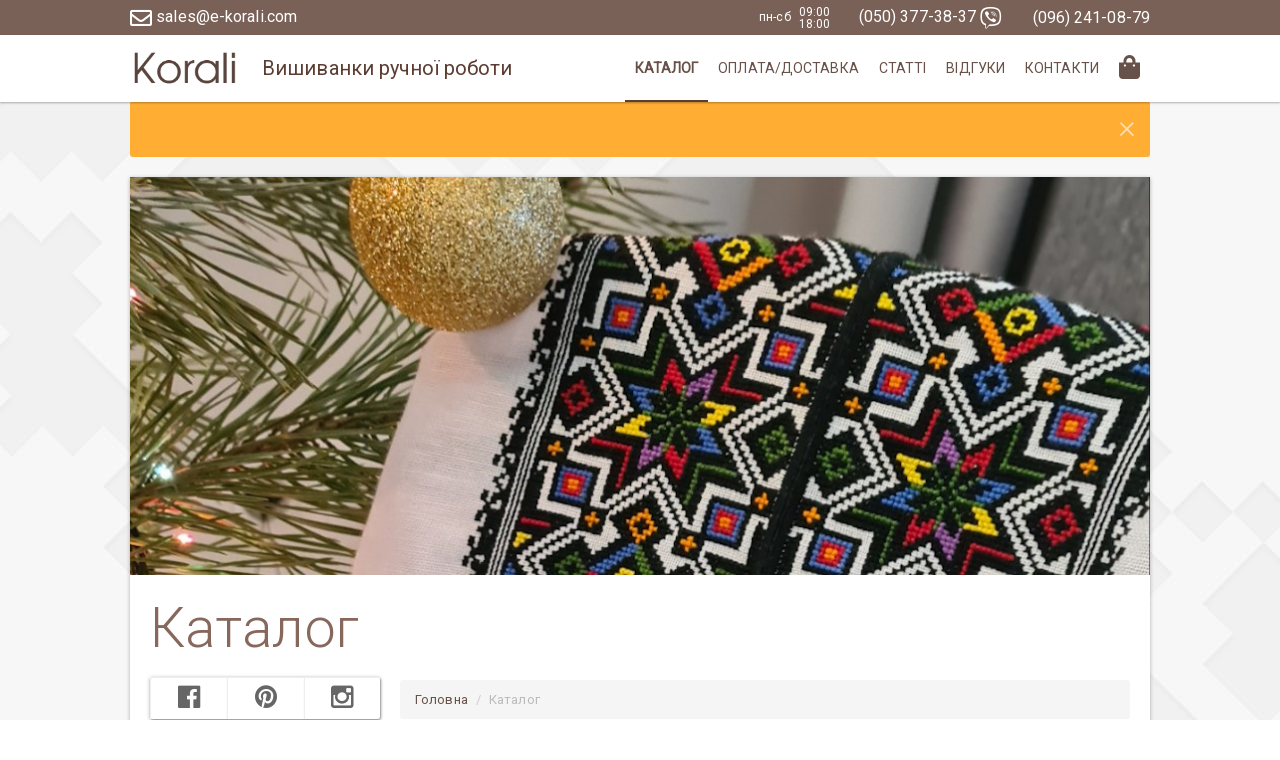

--- FILE ---
content_type: text/html; charset=utf-8
request_url: http://www.e-korali.com/catalog
body_size: 39707
content:

<!DOCTYPE html>
<html>
<head>
    <meta name="viewport" content="width=device-width, initial-scale=1"  />
    <meta name="google-site-verification" content="eAmtkSTzScmiH_iU2NUjVZ3wx2vvadBbumayZ6gpdHc" />
    <meta name="yandex-verification" content="a36832911fec1779" />
    <meta name="theme-color" content="#5c3d31" />
    <meta charset="utf-8" />
    
    

    
            <link rel="alternate" hreflang="ru" href="/ru/catalog" />

    <title>
Каталог | Korali - Ексклюзивні вишиванки ручної роботи</title>
    <link rel="stylesheet" href="https://use.fontawesome.com/releases/v5.5.0/css/all.css" integrity="sha384-B4dIYHKNBt8Bc12p+WXckhzcICo0wtJAoU8YZTY5qE0Id1GSseTk6S+L3BlXeVIU" crossorigin="anonymous">
    <link href="/Content/css/bootstrap/bootstrap.css" rel="stylesheet"/>
<link href="/Content/css/owl/owl.carousel.css" rel="stylesheet"/>
<link href="/Content/css/owl/owl.theme.default.css" rel="stylesheet"/>
<link href="/Content/css/korali.css" rel="stylesheet"/>

    <script src="/Scripts/jquery-1.10.2.js"></script>

    
    <link rel="icon" href="/favicon.ico"> 	
</head>
<body data-langid="1">
    <div class="k-bg ">
        

        
<div class="navbar k-navbar-top">
    <div class="container">
        <div class="k-navbar-email">
            <a href="mailto:sales@e-korali.com"><i class="far fa-envelope hidden-xs"></i> sales@e-korali.com</a>
        </div>
        <div class="k-navbar-time">
            пн-сб <span>09:00 18:00</span>
        </div>
        <div class="k-navbar-phone">
            <a href="tel:0503773837">(050) 377-38-37 <i class="fab fa-viber"></i></a>
        </div>
        <div class="k-navbar-phone hidden-xs">
            <a href="tel:0962410879">(096) 241-08-79</a>
        </div>
    </div>
</div>
        <nav class="navbar k-navbar">
    <div class="container">
        <div class="k-bag">
            <a href="/shopping-cart">
                <i class="fas fa-shopping-bag"></i>
            </a>
        </div>
        <div class="k-menu-bars visible-xs">
            <a id="sidebarToggle"><i class="fas fa-bars"></i></a>
        </div>
        <div class="k-sidebar">
            <div class="visible-xs">
                <a class="navbar-brand" href="/">
                    <img src="/Content/img/logo.png?2" style="width:110px;"/>
                </a>
                <a id="sidebarClose"><i class="fa fa-times"></i></a>
                <ul class="nav navbar-nav k-nav-catalog">
                            <li class=''>
                                <a href='/embroidered-shirt' title='Вишиванка жіноча'>Вишиванка жіноча</a>
                            </li>
                            <li class=''>
                                <a href='/embroidered-shirt-man' title='Вишиванка чоловіча'>Вишиванка чоловіча</a>
                            </li>
                            <li class=''>
                                <a href='/embroidered-shirt-kid' title='Вишиванка дитяча'>Вишиванка дитяча</a>
                            </li>
                            <li class=''>
                                <a href='/baby' title='Вишиванка для немовлят'>Вишиванка для немовлят</a>
                            </li>
                            <li class=''>
                                <a href='/accessories' title='Аксесуари'>Аксесуари</a>
                            </li>
                    <li>
                        <a href="/collection-perespivy" title="КОЛЕКЦІЯ ПЕРЕСПІВИ">Колекція "ПЕРЕСПІВИ"</a>
                    </li>
                    <li>
                        <a href="/collection-misto" title="КОЛЕКЦІЯ МІСТО">КОЛЕКЦІЯ "МІСТО"</a>
                    </li>
                </ul>
            </div>
            <ul class="nav navbar-nav">
        <li class="active hidden-xs">
            
        <a href="/catalog" target="" title="Каталог">Каталог</a>

            
        </li>
        <li class="">
            
        <a href="/payment-info" target="" title="Оплата/Доставка">Оплата/Доставка</a>

            
        </li>
        <li class="">
            
        <a href="/articles" target="" title="Статті">Статті</a>

            
        </li>
        <li class="">
            
        <a href="/feedback" target="" title="Відгуки">Відгуки</a>

            
        </li>
        <li class="">
            
        <a href="/contact" target="" title="Контакти">Контакти</a>

            
        </li>
</ul>
            <div class="visible-xs k-socialbtns">
                <a title="Korali Facebook" href="https://www.facebook.com/Korali-%D0%95%D0%BA%D1%81%D0%BA%D0%BB%D1%8E%D0%B7%D0%B8%D0%B2%D0%BD%D1%96-%D0%B2%D0%B8%D1%88%D0%B8%D0%B2%D0%B0%D0%BD%D0%BA%D0%B8-%D0%A0%D1%83%D1%87%D0%BD%D0%B0-%D1%80%D0%BE%D0%B1%D0%BE%D1%82%D0%B0-168261829852990/" target="_blank" rel="nofollow">
                    <i class="fa fa-2x fa-facebook-official"></i>
                </a>
                <a title="Pinterest" href="https://www.pinterest.com/ekoralicom" target="_blank" rel="nofollow">
                    <i class="fa fa-2x fa-pinterest"></i>
                </a>
                <a title="Instagram (korali_vyshyvanka)" href="https://www.instagram.com/korali_vyshyvanka/" rel="nofollow" target="_blank">
                    <i class="fa fa-2x fa-instagram"></i>
                </a>
                <div class="k-copyright">
                    &copy; 2025 Інтернет-магазин "Korali"
                </div>
            </div>
        </div>
        <div class="navbar-header">
            <a class="navbar-brand" href="/">
                <img class="hidden-xs" src="/Content/img/logo.png?2" style="width:110px;"/>
                <img class="visible-xs" src="/Content/img/logo_xs.png?1" style="width:108px;" />
            </a>
            <span class="navbar-brand hidden-xs hidden-sm">Вишиванки ручної роботи</span>
        </div>
    </div>
</nav>
<div class="k-sidebar-overlay"></div>

        <div class="container">
            
<div class="alert alert-dismissible alert-warning k-alert-dynamic" style="display: none">
    <button type="button" class="close" data-dismiss="alert">×</button>
<h4><br></h4>
</div>

            



        </div>
        <div class="container panel panel-body k-mainpanel">
            



<style>
    .carousel-btn {
        position: absolute;
        z-index: 10;
        color: #fff;
        /*text-shadow: 0 1px 2px rgba(0, 0, 0, 0.6);*/
        padding: 4%;
    }
        .carousel-btn a {
            font-size: 16px;
            color: #fff;
            padding: 10px 20px;
            border: 1px solid #fff;
        }
            .carousel-btn a:hover {
                color: #333;
                background: #fff;
                text-decoration: none;
                border-color: #fff!important;
            }
        .carousel-btn.carousel-btn-dark a {
            border-color: #666;
            color: #666;
        }
        .carousel-btn a .fa {
            padding-left: 8px;
        }
    .carousel-btn.carousel-btn-left {
        top: 0;
        left: 0;
    }
    .carousel-btn.carousel-btn-right {
        top: 0;
        right: 0;
        text-align: right;
    }
        .carousel-btn.carousel-btn-left-bottom {
            left: 0;
            bottom: 0;
        }
    @media (max-width: 767px) {
        .carousel-btn a {
            font-size: 12px;
        }
        .carousel-btn.carousel-btn-right {
            right: 20%;
        }
        .carousel-caption a {
            font-size: 12px;
            padding: 7px;
        }
    }
</style> 
<div id="carousel-example-generic" class="carousel slide k-slider" data-ride="carousel" data-interval="5000">
    <!-- Wrapper for slides -->
    <div class="carousel-inner" role="listbox">
	
        <div class="item active">
            <img src="/Content/img/slides/ny_2024.jpg" />
        </div>
        <!--div class="item"> nov19_1
            <img src="~/Content/img/slides/birthday2021.jpg" />
            <div class="carousel-btn carousel-btn-left">
                <a href="/collection-perespivy?src=banner1">КОЛЕКЦІЯ "ПЕРЕСПІВИ" <i class="fa fa-angle-right"></i></a>
            </div>
        </div>
        <div class="item">
            <img src="~/Content/img/slides/nov19_2.jpg" />
        </div>
        <div class="item">
            <img src="~/Content/img/slides/nov19_3.jpg" />
        </div-->
    </div>
	
    <!-- Controls 
    <a class="left carousel-control" href="#carousel-example-generic" role="button" data-slide="prev">
        <span class="glyphicon glyphicon-chevron-left" aria-hidden="true"></span>
        <span class="sr-only">Previous</span>
    </a>
    <a class="right carousel-control" href="#carousel-example-generic" role="button" data-slide="next">
        <span class="glyphicon glyphicon-chevron-right" aria-hidden="true"></span>
        <span class="sr-only">Next</span>
    </a>-->
</div>

<h1>
Каталог</h1>

<div class="row">
    <div class="col-md-3">
        
<div class="panel btn-group k-socialbtns btn-group-justified hidden-xs">
    <a title="Korali Facebook" href="https://www.facebook.com/Korali-%D0%95%D0%BA%D1%81%D0%BA%D0%BB%D1%8E%D0%B7%D0%B8%D0%B2%D0%BD%D1%96-%D0%B2%D0%B8%D1%88%D0%B8%D0%B2%D0%B0%D0%BD%D0%BA%D0%B8-%D0%A0%D1%83%D1%87%D0%BD%D0%B0-%D1%80%D0%BE%D0%B1%D0%BE%D1%82%D0%B0-168261829852990/" target="_blank" rel="nofollow" class="btn btn-default">
        <i class="fa fa-2x fa-facebook-official"></i>
    </a>
    <a title="Pinterest" href="https://www.pinterest.com/ekoralicom" target="_blank" rel="nofollow" class="btn btn-default">
        <i class="fa fa-2x fa-pinterest"></i>
    </a>
    <a title="Instagram (korali_vyshyvanka)" href="https://www.instagram.com/korali_vyshyvanka/" rel="nofollow" target="_blank" class="btn btn-default">
        <i class="fa fa-2x fa-instagram"></i>
    </a>
</div>

<div class="panel k-panel-noshadow hidden-xs hidden-sm">
    <div class="panel-heading">
        <div class="panel-title">КАТЕГОРІЇ</div>
    </div>
    <div>
        <ul class="nav k-sidenav">
                <li class=''>
                    <a href='/embroidered-shirt' title='Вишиванка жіноча'>Вишиванка жіноча</a>
                </li>
                <li class=''>
                    <a href='/embroidered-shirt-man' title='Вишиванка чоловіча'>Вишиванка чоловіча</a>
                </li>
                <li class=''>
                    <a href='/embroidered-shirt-kid' title='Вишиванка дитяча'>Вишиванка дитяча</a>
                </li>
                <li class=''>
                    <a href='/baby' title='Вишиванка для немовлят'>Вишиванка для немовлят</a>
                </li>
                <li class=''>
                    <a href='/accessories' title='Аксесуари'>Аксесуари</a>
                </li>
        </ul>
    </div>
 
</div>


    </div>
    <div class="col-md-9">
        
    <ul class="breadcrumb" itemscope itemtype="http://schema.org/BreadcrumbList">
        <li itemprop="itemListElement" itemscope itemtype="http://schema.org/ListItem"><a itemscope itemtype="http://schema.org/Thing" itemprop="item" href="/"><span itemprop="name">Головна</span></a></li>
        <li itemprop="itemListElement" itemscope itemtype="http://schema.org/ListItem" class="active"><span itemprop="name">Каталог</span></li>
        </ul>


        <div class="row row-thumbnails">
                    <h2 class="col-xs-12">
                        <a href="/embroidered-shirt">Вишиванка жіноча</a>
                    </h2>
    <div class="col-xs-4 col-sm-2 col-md-2">
        <a class="thumbnail k-tmb-md" href="/product/1327" data-toggle="popover" data-trigger="hover" data-placement="top" data-html="true"
   title="Блузка з вишивкою &quot;Любомира&quot;" data-content="<img style='width:50px;float:left; margin-right:8px;' src='/Content/img/products/CENB084/CENB084-2251-window.jpg'> <span class='k-price' style='font-size:26px'>15190</span>">
    <img src="/Content/img/products/CENB084/CENB084-2251-window.jpg" title="Блузка з вишивкою &quot;Любомира&quot;" alt="Блузка з вишивкою &quot;Любомира&quot;">
    <div class="caption k-overflow">
        Блузка з вишивкою &quot;Любомира&quot;&nbsp;
    </div>
 <div class="k-ribbon-instock"></div>     </a>

    </div>
    <div class="col-xs-4 col-sm-2 col-md-2">
        <a class="thumbnail k-tmb-md" href="/product/1334" data-toggle="popover" data-trigger="hover" data-placement="top" data-html="true"
   title="Вишиванка" data-content="<img style='width:50px;float:left; margin-right:8px;' src='/Content/img/products/CENB089/CENB089-2256-window.jpg'> <span class='k-price' style='font-size:26px'>20320</span>">
    <img src="/Content/img/products/CENB089/CENB089-2256-window.jpg" title="Вишиванка" alt="Вишиванка">
    <div class="caption k-overflow">
        Вишиванка&nbsp;
    </div>
    </a>

    </div>
    <div class="col-xs-4 col-sm-2 col-md-2">
        <a class="thumbnail k-tmb-md" href="/product/1333" data-toggle="popover" data-trigger="hover" data-placement="top" data-html="true"
   title="Вишиванка &quot;Віночки&quot;" data-content="<img style='width:50px;float:left; margin-right:8px;' src='/Content/img/products/CENB088/CENB088-2255-window.jpg'> <span class='k-price' style='font-size:26px'>18600</span>">
    <img src="/Content/img/products/CENB088/CENB088-2255-window.jpg" title="Вишиванка &quot;Віночки&quot;" alt="Вишиванка &quot;Віночки&quot;">
    <div class="caption k-overflow">
        Вишиванка &quot;Віночки&quot;&nbsp;
    </div>
    </a>

    </div>
    <div class="col-xs-4 col-sm-2 col-md-2">
        <a class="thumbnail k-tmb-md" href="/product/1328" data-toggle="popover" data-trigger="hover" data-placement="top" data-html="true"
   title="Вишиванка &quot;Текля&quot;" data-content="<img style='width:50px;float:left; margin-right:8px;' src='/Content/img/products/CENB085/CENB085-2243-window.jpg'> <span class='k-price' style='font-size:26px'>15630</span>">
    <img src="/Content/img/products/CENB085/CENB085-2243-window.jpg" title="Вишиванка &quot;Текля&quot;" alt="Вишиванка &quot;Текля&quot;">
    <div class="caption k-overflow">
        Вишиванка &quot;Текля&quot;&nbsp;
    </div>
    </a>

    </div>
    <div class="col-xs-4 col-sm-2 col-md-2">
        <a class="thumbnail k-tmb-md" href="/product/1326" data-toggle="popover" data-trigger="hover" data-placement="top" data-html="true"
   title="Вишиванка &quot;Полтавська&quot;" data-content="<img style='width:50px;float:left; margin-right:8px;' src='/Content/img/products/CENB083/CENB083-2238-window.jpg'> <span class='k-price' style='font-size:26px'>18180</span>">
    <img src="/Content/img/products/CENB083/CENB083-2238-window.jpg" title="Вишиванка &quot;Полтавська&quot;" alt="Вишиванка &quot;Полтавська&quot;">
    <div class="caption k-overflow">
        Вишиванка &quot;Полтавська&quot;&nbsp;
    </div>
    </a>

    </div>
<div class="col-xs-4 col-sm-2 col-md-2">
    <a class="thumbnail k-tmb-md k-tmb-more-md" href="/embroidered-shirt">
        <h4>47</h4>
        <div class="caption k-overflow">
            виробів
        </div>
    </a>
</div>

                    <h2 class="col-xs-12">
                        <a href="/embroidered-shirt-man">Вишиванка чоловіча</a>
                    </h2>
    <div class="col-xs-4 col-sm-2 col-md-2">
        <a class="thumbnail k-tmb-md" href="/product/1325" data-toggle="popover" data-trigger="hover" data-placement="top" data-html="true"
   title="Вишиванка &quot;Гетьманська&quot;" data-content="<img style='width:50px;float:left; margin-right:8px;' src='/Content/img/products/CENB082/CENB082-2237-window.jpg'> <span class='k-price' style='font-size:26px'>10400</span>">
    <img src="/Content/img/products/CENB082/CENB082-2237-window.jpg" title="Вишиванка &quot;Гетьманська&quot;" alt="Вишиванка &quot;Гетьманська&quot;">
    <div class="caption k-overflow">
        Вишиванка &quot;Гетьманська&quot;&nbsp;
    </div>
 <div class="k-ribbon-instock"></div>      <div class="k-sale-icon" title="Знижка!"></div> </a>

    </div>
    <div class="col-xs-4 col-sm-2 col-md-2">
        <a class="thumbnail k-tmb-md" href="/product/1323" data-toggle="popover" data-trigger="hover" data-placement="top" data-html="true"
   title="Вишиванка &quot;Тризуби&quot;" data-content="<img style='width:50px;float:left; margin-right:8px;' src='/Content/img/products/CENB080/CENB080-2235-window.jpg'> <span class='k-price' style='font-size:26px'>9840</span>">
    <img src="/Content/img/products/CENB080/CENB080-2235-window.jpg" title="Вишиванка &quot;Тризуби&quot;" alt="Вишиванка &quot;Тризуби&quot;">
    <div class="caption k-overflow">
        Вишиванка &quot;Тризуби&quot;&nbsp;
    </div>
 <div class="k-ribbon-instock"></div>      <div class="k-sale-icon" title="Знижка!"></div> </a>

    </div>
    <div class="col-xs-4 col-sm-2 col-md-2">
        <a class="thumbnail k-tmb-md" href="/product/475" data-toggle="popover" data-trigger="hover" data-placement="top" data-html="true"
   title="Вишиванка &quot;Слобожанка&quot;" data-content="<img style='width:50px;float:left; margin-right:8px;' src='/Content/img/products/CENB075/CENB075-2273-window.jpg'> <span class='k-price' style='font-size:26px'>11680</span>">
    <img src="/Content/img/products/CENB075/CENB075-2273-window.jpg" title="Вишиванка &quot;Слобожанка&quot;" alt="Вишиванка &quot;Слобожанка&quot;">
    <div class="caption k-overflow">
        Вишиванка &quot;Слобожанка&quot;&nbsp;
    </div>
 <div class="k-ribbon-instock"></div>      <div class="k-sale-icon" title="Знижка!"></div> </a>

    </div>
    <div class="col-xs-4 col-sm-2 col-md-2">
        <a class="thumbnail k-tmb-md" href="/product/1332" data-toggle="popover" data-trigger="hover" data-placement="top" data-html="true"
   title="Вишиванка &quot;Паралелі&quot;" data-content="<img style='width:50px;float:left; margin-right:8px;' src='/Content/img/products/CENB087/CENB087-2253-window.jpg'> <span class='k-price' style='font-size:26px'>12200</span>">
    <img src="/Content/img/products/CENB087/CENB087-2253-window.jpg" title="Вишиванка &quot;Паралелі&quot;" alt="Вишиванка &quot;Паралелі&quot;">
    <div class="caption k-overflow">
        Вишиванка &quot;Паралелі&quot;&nbsp;
    </div>
    </a>

    </div>
    <div class="col-xs-4 col-sm-2 col-md-2">
        <a class="thumbnail k-tmb-md" href="/product/1331" data-toggle="popover" data-trigger="hover" data-placement="top" data-html="true"
   title="Вишиванка &quot;Станіслав&quot;" data-content="<img style='width:50px;float:left; margin-right:8px;' src='/Content/img/products/CENB086/CENB086-2252-window.jpg'> <span class='k-price' style='font-size:26px'>11560</span>">
    <img src="/Content/img/products/CENB086/CENB086-2252-window.jpg" title="Вишиванка &quot;Станіслав&quot;" alt="Вишиванка &quot;Станіслав&quot;">
    <div class="caption k-overflow">
        Вишиванка &quot;Станіслав&quot;&nbsp;
    </div>
    </a>

    </div>
<div class="col-xs-4 col-sm-2 col-md-2">
    <a class="thumbnail k-tmb-md k-tmb-more-md" href="/embroidered-shirt-man">
        <h4>38</h4>
        <div class="caption k-overflow">
            виробів
        </div>
    </a>
</div>

                            <div class="col-xs-12">
                                <h2><a href="/embroidered-shirt-girl">Вишиванка для дівчинки</a></h2>
                            </div>
    <div class="col-xs-4 col-sm-2 col-md-2">
        <a class="thumbnail k-tmb-md" href="/product/1282" data-toggle="popover" data-trigger="hover" data-placement="top" data-html="true"
   title="Вишиванка &quot;Панночка&quot;" data-content="<img style='width:50px;float:left; margin-right:8px;' src='/Content/img/products/CENB047/CENB047-2114-window.jpg'> <span class='k-price' style='font-size:26px'>7440</span>">
    <img src="/Content/img/products/CENB047/CENB047-2114-window.jpg" title="Вишиванка &quot;Панночка&quot;" alt="Вишиванка &quot;Панночка&quot;">
    <div class="caption k-overflow">
        Вишиванка &quot;Панночка&quot;&nbsp;
    </div>
    </a>

    </div>
    <div class="col-xs-4 col-sm-2 col-md-2">
        <a class="thumbnail k-tmb-md" href="/product/1280" data-toggle="popover" data-trigger="hover" data-placement="top" data-html="true"
   title="Вишиванка &quot;Весна&quot; (дів.)" data-content="<img style='width:50px;float:left; margin-right:8px;' src='/Content/img/products/CENB045/CENB045-2113-window.jpg'> <span class='k-price' style='font-size:26px'>7610</span>">
    <img src="/Content/img/products/CENB045/CENB045-2113-window.jpg" title="Вишиванка &quot;Весна&quot; (дів.)" alt="Вишиванка &quot;Весна&quot; (дів.)">
    <div class="caption k-overflow">
        Вишиванка &quot;Весна&quot; (дів.)&nbsp;
    </div>
    </a>

    </div>
    <div class="col-xs-4 col-sm-2 col-md-2">
        <a class="thumbnail k-tmb-md" href="/product/1266" data-toggle="popover" data-trigger="hover" data-placement="top" data-html="true"
   title="Вишиванка &quot;Казка&quot; (дів.)" data-content="<img style='width:50px;float:left; margin-right:8px;' src='/Content/img/products/CENB038/CENB038-2080-window.jpg'> <span class='k-price' style='font-size:26px'>7440</span>">
    <img src="/Content/img/products/CENB038/CENB038-2080-window.jpg" title="Вишиванка &quot;Казка&quot; (дів.)" alt="Вишиванка &quot;Казка&quot; (дів.)">
    <div class="caption k-overflow">
        Вишиванка &quot;Казка&quot; (дів.)&nbsp;
    </div>
    </a>

    </div>
    <div class="col-xs-4 col-sm-2 col-md-2">
        <a class="thumbnail k-tmb-md" href="/product/1235" data-toggle="popover" data-trigger="hover" data-placement="top" data-html="true"
   title="Вишиванка &quot;Подоляночка&quot;" data-content="<img style='width:50px;float:left; margin-right:8px;' src='/Content/img/products/CENB036/CENB036-1986-window.jpg'> <span class='k-price' style='font-size:26px'>7440</span>">
    <img src="/Content/img/products/CENB036/CENB036-1986-window.jpg" title="Вишиванка &quot;Подоляночка&quot;" alt="Вишиванка &quot;Подоляночка&quot;">
    <div class="caption k-overflow">
        Вишиванка &quot;Подоляночка&quot;&nbsp;
    </div>
    </a>

    </div>
    <div class="col-xs-4 col-sm-2 col-md-2">
        <a class="thumbnail k-tmb-md" href="/product/1179" data-toggle="popover" data-trigger="hover" data-placement="top" data-html="true"
   title="Вишиванка &quot;Улянка&quot;" data-content="<img style='width:50px;float:left; margin-right:8px;' src='/Content/img/products/СENB020/СENB020-1766-window.jpg'> <span class='k-price' style='font-size:26px'>10680</span>">
    <img src="/Content/img/products/СENB020/СENB020-1766-window.jpg" title="Вишиванка &quot;Улянка&quot;" alt="Вишиванка &quot;Улянка&quot;">
    <div class="caption k-overflow">
        Вишиванка &quot;Улянка&quot;&nbsp;
    </div>
    </a>

    </div>
<div class="col-xs-4 col-sm-2 col-md-2">
    <a class="thumbnail k-tmb-md k-tmb-more-md" href="/embroidered-shirt-girl">
        <h4>16</h4>
        <div class="caption k-overflow">
            виробів
        </div>
    </a>
</div>

                            <div class="col-xs-12">
                                <h2><a href="/embroidered-shirt-boy">Вишиванка для хлопчика</a></h2>
                            </div>
    <div class="col-xs-4 col-sm-2 col-md-2">
        <a class="thumbnail k-tmb-md" href="/product/1322" data-toggle="popover" data-trigger="hover" data-placement="top" data-html="true"
   title="Вишиванка &quot;Олег&quot;" data-content="<img style='width:50px;float:left; margin-right:8px;' src='/Content/img/products/CENB079/CENB079-2232-window.jpg'> <span class='k-price' style='font-size:26px'>6560</span>">
    <img src="/Content/img/products/CENB079/CENB079-2232-window.jpg" title="Вишиванка &quot;Олег&quot;" alt="Вишиванка &quot;Олег&quot;">
    <div class="caption k-overflow">
        Вишиванка &quot;Олег&quot;&nbsp;
    </div>
    </a>

    </div>
    <div class="col-xs-4 col-sm-2 col-md-2">
        <a class="thumbnail k-tmb-md" href="/product/1314" data-toggle="popover" data-trigger="hover" data-placement="top" data-html="true"
   title="Вишиванка &quot;Акцент&quot;" data-content="<img style='width:50px;float:left; margin-right:8px;' src='/Content/img/products/CENB070/CENB070-2211-window.jpg'> <span class='k-price' style='font-size:26px'>7350</span>">
    <img src="/Content/img/products/CENB070/CENB070-2211-window.jpg" title="Вишиванка &quot;Акцент&quot;" alt="Вишиванка &quot;Акцент&quot;">
    <div class="caption k-overflow">
        Вишиванка &quot;Акцент&quot;&nbsp;
    </div>
    </a>

    </div>
    <div class="col-xs-4 col-sm-2 col-md-2">
        <a class="thumbnail k-tmb-md" href="/product/1307" data-toggle="popover" data-trigger="hover" data-placement="top" data-html="true"
   title="Вишиванка &quot;Барвиста&quot;" data-content="<img style='width:50px;float:left; margin-right:8px;' src='/Content/img/products/CENB063/CENB063-2194-window.jpg'> <span class='k-price' style='font-size:26px'>6180</span>">
    <img src="/Content/img/products/CENB063/CENB063-2194-window.jpg" title="Вишиванка &quot;Барвиста&quot;" alt="Вишиванка &quot;Барвиста&quot;">
    <div class="caption k-overflow">
        Вишиванка &quot;Барвиста&quot;&nbsp;
    </div>
    </a>

    </div>
    <div class="col-xs-4 col-sm-2 col-md-2">
        <a class="thumbnail k-tmb-md" href="/product/1304" data-toggle="popover" data-trigger="hover" data-placement="top" data-html="true"
   title="Вишиванка" data-content="<img style='width:50px;float:left; margin-right:8px;' src='/Content/img/products/CENB061/CENB061-2184-window.jpg'> <span class='k-price' style='font-size:26px'>3500</span>">
    <img src="/Content/img/products/CENB061/CENB061-2184-window.jpg" title="Вишиванка" alt="Вишиванка">
    <div class="caption k-overflow">
        Вишиванка&nbsp;
    </div>
    </a>

    </div>
    <div class="col-xs-4 col-sm-2 col-md-2">
        <a class="thumbnail k-tmb-md" href="/product/1303" data-toggle="popover" data-trigger="hover" data-placement="top" data-html="true"
   title="Вишиванка &quot;Синички&quot;" data-content="<img style='width:50px;float:left; margin-right:8px;' src='/Content/img/products/CENB060/CENB060-2182-window.jpg'> <span class='k-price' style='font-size:26px'>7200</span>">
    <img src="/Content/img/products/CENB060/CENB060-2182-window.jpg" title="Вишиванка &quot;Синички&quot;" alt="Вишиванка &quot;Синички&quot;">
    <div class="caption k-overflow">
        Вишиванка &quot;Синички&quot;&nbsp;
    </div>
    </a>

    </div>
<div class="col-xs-4 col-sm-2 col-md-2">
    <a class="thumbnail k-tmb-md k-tmb-more-md" href="/embroidered-shirt-boy">
        <h4>18</h4>
        <div class="caption k-overflow">
            виробів
        </div>
    </a>
</div>

                    <h2 class="col-xs-12">
                        <a href="/baby">Вишиванка для немовлят</a>
                    </h2>
    <div class="col-xs-4 col-sm-2 col-md-2">
        <a class="thumbnail k-tmb-md" href="/product/1335" data-toggle="popover" data-trigger="hover" data-placement="top" data-html="true"
   title="Вишиванка &quot;Житечко&quot;" data-content="<img style='width:50px;float:left; margin-right:8px;' src='/Content/img/products/CEAR071/CEAR071-2268-window.jpg'> <span class='k-price' style='font-size:26px'>630</span>">
    <img src="/Content/img/products/CEAR071/CEAR071-2268-window.jpg" title="Вишиванка &quot;Житечко&quot;" alt="Вишиванка &quot;Житечко&quot;">
    <div class="caption k-overflow">
        Вишиванка &quot;Житечко&quot;&nbsp;
    </div>
 <div class="k-ribbon-instock"></div>     </a>

    </div>
    <div class="col-xs-4 col-sm-2 col-md-2">
        <a class="thumbnail k-tmb-md" href="/product/1330" data-toggle="popover" data-trigger="hover" data-placement="top" data-html="true"
   title="Костюм вишитий для немовляти &quot;Сонячний зайчик&quot;" data-content="<img style='width:50px;float:left; margin-right:8px;' src='/Content/img/products/CEAR070/CEAR070-2250-window.jpg'> <span class='k-price' style='font-size:26px'>900</span>">
    <img src="/Content/img/products/CEAR070/CEAR070-2250-window.jpg" title="Костюм вишитий для немовляти &quot;Сонячний зайчик&quot;" alt="Костюм вишитий для немовляти &quot;Сонячний зайчик&quot;">
    <div class="caption k-overflow">
        Костюм вишитий для немовляти &quot;Сонячний зайчик&quot;&nbsp;
    </div>
 <div class="k-ribbon-instock"></div>     </a>

    </div>
    <div class="col-xs-4 col-sm-2 col-md-2">
        <a class="thumbnail k-tmb-md" href="/product/1329" data-toggle="popover" data-trigger="hover" data-placement="top" data-html="true"
   title="Вишиванка для немовлят &quot;Блакить&quot;" data-content="<img style='width:50px;float:left; margin-right:8px;' src='/Content/img/products/CEAR069/CEAR069-2247-window.jpg'> <span class='k-price' style='font-size:26px'>490</span>">
    <img src="/Content/img/products/CEAR069/CEAR069-2247-window.jpg" title="Вишиванка для немовлят &quot;Блакить&quot;" alt="Вишиванка для немовлят &quot;Блакить&quot;">
    <div class="caption k-overflow">
        Вишиванка для немовлят &quot;Блакить&quot;&nbsp;
    </div>
 <div class="k-ribbon-instock"></div>     </a>

    </div>
    <div class="col-xs-4 col-sm-2 col-md-2">
        <a class="thumbnail k-tmb-md" href="/product/1302" data-toggle="popover" data-trigger="hover" data-placement="top" data-html="true"
   title="Вишита сукня &quot;Весняна&quot;" data-content="<img style='width:50px;float:left; margin-right:8px;' src='/Content/img/products/CEAR068/CEAR068-2265-window.jpg'> <span class='k-price' style='font-size:26px'>540</span>">
    <img src="/Content/img/products/CEAR068/CEAR068-2265-window.jpg" title="Вишита сукня &quot;Весняна&quot;" alt="Вишита сукня &quot;Весняна&quot;">
    <div class="caption k-overflow">
        Вишита сукня &quot;Весняна&quot;&nbsp;
    </div>
 <div class="k-ribbon-instock"></div>     </a>

    </div>
    <div class="col-xs-4 col-sm-2 col-md-2">
        <a class="thumbnail k-tmb-md" href="/product/1301" data-toggle="popover" data-trigger="hover" data-placement="top" data-html="true"
   title="Вишита сукня &quot;Кольорові квіти&quot;" data-content="<img style='width:50px;float:left; margin-right:8px;' src='/Content/img/products/CVAR067/CVAR067-2172-window.jpg'> <span class='k-price' style='font-size:26px'>655</span>">
    <img src="/Content/img/products/CVAR067/CVAR067-2172-window.jpg" title="Вишита сукня &quot;Кольорові квіти&quot;" alt="Вишита сукня &quot;Кольорові квіти&quot;">
    <div class="caption k-overflow">
        Вишита сукня &quot;Кольорові квіти&quot;&nbsp;
    </div>
 <div class="k-ribbon-instock"></div>     </a>

    </div>
<div class="col-xs-4 col-sm-2 col-md-2">
    <a class="thumbnail k-tmb-md k-tmb-more-md" href="/baby">
        <h4>19</h4>
        <div class="caption k-overflow">
            виробів
        </div>
    </a>
</div>

                            <div class="col-xs-12">
                                <h2><a href="/bijouterie">Прикраси</a></h2>
                            </div>
    <div class="col-xs-4 col-sm-2 col-md-2">
        <a class="thumbnail k-tmb-md" href="/product/572" data-toggle="popover" data-trigger="hover" data-placement="top" data-html="true"
   title="Сережки &quot;Любава&quot;" data-content="<img style='width:50px;float:left; margin-right:8px;' src='/Content/img/products/AJVK018/AJVK018-919-window.jpg'> <span class='k-price' style='font-size:26px'>250</span>">
    <img src="/Content/img/products/AJVK018/AJVK018-919-window.jpg" title="Сережки &quot;Любава&quot;" alt="Сережки &quot;Любава&quot;">
    <div class="caption k-overflow">
        Сережки &quot;Любава&quot;&nbsp;
    </div>
 <div class="k-ribbon-instock"></div>     </a>

    </div>
<div class="col-xs-4 col-sm-2 col-md-2">
    <a class="thumbnail k-tmb-md k-tmb-more-md" href="/bijouterie">
        <h4>1</h4>
        <div class="caption k-overflow">
            виріб
        </div>
    </a>
</div>

        </div>
    </div>
</div>
<script>
    $(function () {
        $('[data-toggle="popover"]').popover()
    })
</script>

        </div>
        <footer class="container">
            <div class="row">
    <div class="col-md-8 k-footer-nav">
        <div class="clearfix">
            <ul>


        <li>
        <a href="/" target="" title="Головна">Головна</a>
</li>
        <li>
        <a href="/catalog" target="" title="Каталог">Каталог</a>
</li>
        <li>
        <a href="/payment-info" target="" title="Оплата/Доставка">Оплата/Доставка</a>
</li>
        <li>
        <a href="/articles" target="" title="Статті">Статті</a>
</li>
        <li>
        <a href="/feedback" target="" title="Відгуки">Відгуки</a>
</li>
        <li>
        <a href="/contact" target="" title="Контакти">Контакти</a>
</li>
</ul>



        </div>
        <div class="k-copyright">
            &copy; 2010-2025 Інтернет-магазин "Korali"
            <br />
        </div>
    </div>
    <div class="col-md-4 hidden-xs hidden-sm k-footer-contact">
        <span><i class="fa fa-envelope"></i> <a href="mailto:sales@e-korali.com">sales@e-korali.com</a></span><br />
        <span><i class="fa fa-phone"></i> (050) 377-38-37</span><br />
        <span><i class="fa fa-phone"></i> (096) 241-08-79</span><br />
        <span><i>(пн-сб 10:00-19:00)</i></span><br />
    </div>
</div>

        </footer>
    </div>
    <!-- Google Analytics  -->
<script>
  (function(i,s,o,g,r,a,m){i['GoogleAnalyticsObject']=r;i[r]=i[r]||function(){
  (i[r].q=i[r].q||[]).push(arguments)},i[r].l=1*new Date();a=s.createElement(o),
  m=s.getElementsByTagName(o)[0];a.async=1;a.src=g;m.parentNode.insertBefore(a,m)
  })(window,document,'script','https://www.google-analytics.com/analytics.js','ga');

  ga('create', 'UA-15097009-1', 'auto');
  ga('send', 'pageview');

</script>
    <script src="/Scripts/bootstrap.js"></script>
<script src="/Scripts/respond.js"></script>

    <script src="/Scripts/jquery.validate.js"></script>
<script src="/Scripts/jquery.cookie.js"></script>
<script src="/Scripts/owl.carousel.js"></script>
<script src="/Scripts/app/korali.js"></script>
<script src="/Scripts/app/korali.Product.js"></script>
<script src="/Scripts/app/korali.ShoppingCart.js"></script>
<script src="/Scripts/app/korali.Order.js"></script>

    <script type="text/javascript">
        $("#linkConfirmRU").click(function () {
            $.cookie('koraliRU', 'true');
            $(".k-alert-ru").hide();
        });
    </script>
    
    <script>
        $(function () {
            $('#sidebarClose, .k-sidebar-overlay').on('click', function () {
                $('.k-sidebar').removeClass('active');
                $('.k-sidebar-overlay').hide();
            });

            $('#sidebarToggle').on('click', function () {
                $('.k-sidebar').addClass('active');
                $('.k-sidebar-overlay').show();
            });

            $('[data-toggle="popover"]').popover()

            $("head").append($('<link rel="stylesheet" href="//maxcdn.bootstrapcdn.com/font-awesome/4.5.0/css/font-awesome.min.css">'));

            $(".owl-carousel").owlCarousel({
                items: 1,
                nav: true,
                dots: false,
                navText: false,
                navElement: "div",
                margin: 0,
                smartSpeed: 450,
            });
            //owl next prev icons
            $(".owl-carousel .owl-next").addClass("fa fa-angle-right");
            $(".owl-carousel .owl-prev").addClass("fa fa-angle-left");
        })
</script>

<!-- Messenger Плагін чата Code --
<div id="fb-root"></div>

!-- Your Плагін чата code --
<div id="fb-customer-chat" class="fb-customerchat">
</div>

<script>
    var chatbox = document.getElementById('fb-customer-chat');
    chatbox.setAttribute("page_id", "168261829852990");
    chatbox.setAttribute("attribution", "biz_inbox");
</script>

!-- Your SDK code --
<script>
    window.fbAsyncInit = function () {
        FB.init({
            xfbml: true,
            version: 'v14.0'
        });
    };

    (function (d, s, id) {
        var js, fjs = d.getElementsByTagName(s)[0];
        if (d.getElementById(id)) return;
        js = d.createElement(s); js.id = id;
        js.src = 'https://connect.facebook.net/en_US/sdk/xfbml.customerchat.js';
        fjs.parentNode.insertBefore(js, fjs);
    }(document, 'script', 'facebook-jssdk'));
</script -->

    
</body>
</html>


--- FILE ---
content_type: text/css
request_url: http://www.e-korali.com/Content/css/korali.css
body_size: 15957
content:
h1 {
  margin-bottom: 18px;
}
h1,
h2,
h3,
h4 {
  font-weight: 300;
}
.row {
  position: relative;
}
.row h1,
.row > h2,
.row > a > h2 {
  margin-top: 0;
}
@media (min-width: 768px) {
  .col-sm-1-5 {
    width: 12.5%;
  }
}
.navbar,
.panel,
.thumbnail {
  border-radius: 0;
}
.navbar-form {
  margin-top: 7px;
  padding-left: 10px;
  width: 190px;
}
.navbar-form input[type=text].k-search-input.form-control {
  background: transparent;
}
.navbar-nav > li > a {
  text-transform: uppercase;
  border-bottom: 2px solid white;
}
.navbar-nav > li > a:hover {
  border-bottom: 2px solid #eee;
}
blockquote {
  font-size: 14px;
}
.thumbnail {
  border-width: 0;
  border-radius: 2px;
  -webkit-box-shadow: 0 1px 2px rgba(0, 0, 0, 0.3);
  box-shadow: 0 1px 2px rgba(0, 0, 0, 0.3);
}
.thumbnail.active,
.thumbnail:hover,
.thumbnail:focus {
  -webkit-box-shadow: 0 2px 8px rgba(0, 0, 0, 0.3);
  box-shadow: 0 2px 8px rgba(0, 0, 0, 0.3);
}
.thumbnail > .caption {
  padding: 4px 4px;
  font-size: 12px;
  clear: left;
}
.breadcrumb {
  margin-top: 3px;
}
.input-group[class*="col-"] {
  float: left;
}
.form-horizontal .control-label {
  /* text-align:right; */
  text-align: left;
}
textarea.form-control,
input[type=text].form-control {
  background: white;
  box-shadow: inset 3px 3px 5px 0 rgba(0, 0, 0, 0.1);
  padding-left: 5px;
}
textarea.form-control:focus,
input[type=text].form-control:focus {
  box-shadow: inset 3px 3px 5px 0 rgba(104, 81, 72, 0.4);
  border-bottom: 2px solid #685148;
}
select.form-control {
  background-color: white;
  padding-left: 8px;
  -webkit-box-shadow: 0 1px 2px rgba(0, 0, 0, 0.3);
  box-shadow: 0 1px 2px rgba(0, 0, 0, 0.3);
}
select.form-control:focus {
  -webkit-box-shadow: 0 1px 2px rgba(0, 0, 0, 0.3);
  box-shadow: 0 1px 2px rgba(0, 0, 0, 0.3);
  border-bottom: 2px solid #685148;
}
.input-group-addon {
  padding: 6px 6px;
}
.has-error input[type=text] {
  border: solid 1px #e51c23;
}
.progress {
  height: 16px;
}
.carousel-caption {
  text-shadow: none;
}
.carousel-caption a {
  border: 1px solid white;
  color: white;
  font-size: 24px;
  font-weight: 200;
  padding: 10px;
}
.carousel-caption a:hover {
  background: #75d9c3;
  border-color: #75d9c3;
  text-decoration: none;
}
.carousel-control.right {
  background-image: none;
}
.carousel-control.right:hover {
  background-image: linear-gradient(to right, rgba(0, 0, 0, 0.0001) 0%, rgba(0, 0, 0, 0.5) 100%);
}
.carousel-control.left {
  background-image: none;
}
.carousel-control.left:hover {
  background-image: linear-gradient(to right, rgba(0, 0, 0, 0.5) 0%, rgba(0, 0, 0, 0.0001) 100%);
}
.k-slider {
  margin-left: -20px;
  margin-right: -20px;
  margin-bottom: 20px;
  margin-top: -20px;
}
.k-contact-grid .h4 {
  font-size: 24px;
  margin: 15px 0;
}
.k-article-content {
  font-size: 120%;
}
.k-owl-container {
  margin: -20px;
  margin-bottom: 20px;
}
.owl-carousel {
  width: auto;
  position: relative;
}
.owl-carousel.owl-theme .owl-nav {
  margin: 0;
}
.owl-carousel.owl-theme .owl-nav div {
  position: absolute;
  top: 50%;
  -ms-transform: translateY(-50%);
  -webkit-transform: translateY(-50%);
  transform: translateY(-50%);
  background-color: transparent;
  display: inline-block;
  text-align: center;
  zoom: 1;
  padding: 0;
  width: 60px;
  height: 200px;
  line-height: 200px;
  font-size: 70px;
  opacity: 0;
  visibility: hidden;
  -webkit-transition: all 0.2s ease-in-out;
  -moz-transition: all 0.2s ease-in-out;
  -o-transition: all 0.2s ease-in-out;
  transition: all 0.2s ease-in-out;
  -webkit-border-radius: 0;
  -moz-border-radius: 0;
  border-radius: 0;
}
.owl-carousel.owl-theme .owl-nav div.owl-prev {
  position: absolute;
  left: 30px;
  color: white;
}
.owl-carousel.owl-theme .owl-nav div.owl-next {
  position: absolute;
  right: 30px;
  color: white;
}
.owl-carousel:hover.owl-theme .owl-nav div {
  opacity: 0.6;
  visibility: visible;
  background-color: transparent;
}
.owl-carousel:hover.owl-theme .owl-nav div.owl-prev {
  position: absolute;
  left: 20px;
}
.owl-carousel:hover.owl-theme .owl-nav div.owl-next {
  position: absolute;
  right: 20px;
}
.tooltip {
  display: none;
}
.panel-body {
  position: relative;
}
.k-prod-sale-icon {
  position: absolute;
  top: -14px;
  left: 12px;
  width: 32px;
  height: 32px;
  background: url(/Content/img/sale.png);
}
.k-prod-price {
  text-align: center;
  position: relative;
}
.k-prod-price span.k-price {
  font-size: 32px;
  font-family: Georgia;
}
.k-prod-price .k-price-old {
  position: absolute;
  left: 0;
  font-size: 20px;
  font-family: Georgia;
  color: #bbb;
}
.attr-preview {
  position: absolute;
  right: 40px;
  top: 40px;
  width: 28%;
}
.attr-preview p {
  padding: 10px;
}
.thumbnail-nav {
  position: relative;
}
.thumbnail-nav .glyphicon {
  position: absolute;
  top: 50%;
  left: 50%;
  z-index: 5;
  display: inline-block;
  color: white;
  font-size: 40px;
  margin-top: -20px;
}
.thumbnail-nav .glyphicon-chevron-left {
  margin-left: -40px;
}
.k-form-attributes {
  min-height: 500px;
}
.k-social-bar {
  width: 100%;
}
.k-social-bar .k-social-vk {
  padding: 5px 0 0;
}
.k-social-bar .k-social-fb {
  padding: 8px 0 0;
}
.k-social-bar .k-social-gl {
  padding: 8px 0 0;
  text-align: right;
}
.k-social-bar .k-social-pin {
  padding: 5px 0 0 0;
}
.k-shipping-list h4 {
  font-size: 20px;
}
.k-form-delivery {
  margin-top: 5px;
}
.k-admin {
  padding-left: 20%;
}
.k-panel .panel-heading {
  padding-bottom: 0;
}
.k-panel-noshadow {
  box-shadow: none!important;
}
span.k-price {
  font-size: 24px;
  font-family: Georgia;
}
.k-overlay {
  padding: 40px;
  position: absolute;
  z-index: 100;
  width: 100%;
  height: 100%;
  background: white;
  opacity: 0.7;
}
.k-overflow {
  overflow: hidden;
  -ms-text-overflow: ellipsis;
  -o-text-overflow: ellipsis;
  text-overflow: ellipsis;
  white-space: nowrap;
}
.caption h5 {
  margin: 2px 0;
}
.caption span.k-overflow {
  display: inline-block;
  width: 90%;
}
.thumbnail.k-tmb-md {
  padding: 0;
}
.thumbnail.k-tmb-more-md h4 {
  margin: 0;
  text-align: center;
  padding: 20px 20px;
  font-size: 56px;
  height: 105px;
}
.thumbnail.k-tmb-more-md:hover {
  text-decoration: initial;
}
.thumbnail.k-tmb-more-md .caption {
  text-align: center;
}
.thumbnail.k-tmb-lg {
  padding: 0;
}
.thumbnail.k-tmb-lg img {
  width: 50%;
  float: left;
}
.thumbnail.k-tmb-lg .caption {
  padding: 12px;
  overflow: hidden;
  -ms-text-overflow: ellipsis;
  -o-text-overflow: ellipsis;
  text-overflow: ellipsis;
  white-space: nowrap;
}
.k-ribbon-instock {
  position: absolute;
  bottom: 48px;
  right: 5px;
  width: 70px;
  height: 72px;
  background: url(/Content/img/ribbon_instock.png);
}
.k-sale-icon {
  position: absolute;
  top: -14px;
  left: 12px;
  width: 32px;
  height: 32px;
  background: url(/Content/img/sale.png);
}
.k-dynamic-form {
  box-shadow: 0 5px 15px rgba(0, 0, 0, 0.5);
  padding: 10px;
}
.k-dynamic-form .btn-group-vertical {
  top: -26px;
}
.k-dynamic-html {
  width: 95%;
  color: initial;
  background: rgba(0, 0, 0, 0.1);
  box-shadow: none;
}
.k-alert-dynamic {
  margin: -24px -10px 20px;
}
.k-alert-dynamic h4 {
  text-align: center;
  margin: 0;
}
footer {
  margin-bottom: 50px;
}
footer div,
footer a {
  color: #4a3934;
  text-shadow: 1px 1px 0px rgba(255, 255, 255, 0.3);
}
.k-footer-nav {
  padding-left: 50px;
}
.k-footer-nav ul {
  clear: both;
  list-style: none;
  padding: 0;
  margin: 0;
}
.k-footer-nav ul li {
  float: left;
  display: block;
  padding: 3px 8px;
  color: white;
}
.k-copyright {
  font-weight: 500;
  font-size: 14px;
  margin-left: 8px;
}
.k-footer-contact {
  text-align: right;
  padding-right: 50px;
}
body {
  background: url(/Content/img/new_bg.jpg) no-repeat;
  background-position: top center;
  background-attachment: fixed;
}
.k-bg {
  padding-top: 0;
  padding-bottom: 0;
}
.k-mainpanel {
  padding: 20px;
  padding-bottom: 70px;
}
.k-sidebar-overlay {
  z-index: 999;
  position: fixed;
  left: 0;
  top: 0;
  right: 0;
  bottom: 0;
  background: #7a6157;
  opacity: 0.3;
  display: none;
}
.k-navbar-top {
  background-color: #7a6157;
  color: white;
  min-height: 34px;
  margin-bottom: 0;
}
.k-navbar-top a {
  color: white;
}
.k-navbar-top a:hover {
  text-decoration: none;
  text-shadow: 3px 3px 4px #333;
}
.k-navbar-top .container {
  height: 35px;
  display: flex;
  align-items: center;
  font-size: 16px;
  line-height: 16px;
  padding: 0;
}
.k-navbar-top .k-navbar-email {
  flex-grow: 2;
}
.k-navbar-top .k-navbar-time {
  font-size: 12px;
  line-height: 12px;
}
.k-navbar-top .k-navbar-time span {
  display: inline-block;
  vertical-align: middle;
  width: 30px;
  margin-left: 5px;
}
.k-navbar-top .k-navbar-phone {
  margin-left: 30px;
}
.k-navbar-top .fa-envelope,
.k-navbar-top .fa-viber {
  font-size: 22px;
  vertical-align: middle;
}
.k-navbar {
  background: white;
}
.k-navbar .container {
  padding: 0;
}
.k-navbar a.navbar-brand {
  padding: 14px 10px;
  height: auto;
}
.k-navbar span.navbar-brand {
  padding: 22px;
  font-size: 20px;
  color: #5c3d31;
}
.k-navbar .k-bag {
  float: right;
  font-size: 24px;
  line-height: 14px;
  padding: 20px 10px;
  position: relative;
}
.k-navbar .k-bag-count {
  width: 16px;
  height: 16px;
  background-color: #75D9C3;
  position: absolute;
  border-radius: 10px;
  color: white;
  font-size: 10px;
  padding: 2px 5px;
  font-weight: bold;
  top: 33px;
  left: 21px;
  box-shadow: 0 1px 2px rgba(0, 0, 0, 0.3);
}
.k-navbar .navbar-nav {
  float: right;
}
.k-navbar .navbar-nav li a {
  padding: 20px 10px;
  font-size: 14px;
  border-top: 2px solid white;
  border-bottom: 2px solid white;
}
.k-navbar .navbar-nav li a:hover {
  border-bottom: 2px solid #5c3d31;
}
.k-navbar .navbar-nav li.active a {
  border-bottom: 2px solid #5c3d31;
  font-weight: bold;
}
.k-navbar.navbar-fixed-top a.navbar-brand {
  padding: 8px 10px;
}
.k-navbar.navbar-fixed-top a.navbar-brand > img:first-of-type {
  width: 80px !important;
}
.k-navbar.navbar-fixed-top span.navbar-brand {
  padding: 12px;
}
.k-navbar.navbar-fixed-top .navbar-nav li a,
.k-navbar.navbar-fixed-top .k-bag {
  padding: 10px 10px;
}
.k-logo {
  float: left;
  margin-right: 20px;
}
.k-title.lead {
  margin-top: 10px;
  font-size: 24px;
  line-height: 1.2;
}
.k-title.lead span {
  display: block;
  margin-top: 4px;
  font-size: 75%;
  font-weight: 400;
}
.k-contacts {
  font-size: 14px;
  line-height: 20px;
}
.k-contacts a {
  font-size: 82%;
}
.k-account-manage {
  color: #fff !important;
  background-color: #75D9C3;
  position: absolute !important;
  top: -160px;
  width: 200px;
  right: -10px;
  text-align: center;
}
.navbar-header a {
  color: #b59d95;
  padding: 10px 10px 10px 25px;
  display: block;
  float: left;
  font-size: 14px;
}
.navbar-toggle {
  cursor: pointer;
}
.k-sidenav li a {
  padding: 5px 15px;
}
.k-sidenav li.active {
  background: #75D9C3;
}
.k-sidenav li.active a {
  color: #fff;
}
.k-sidenav li.knav-ident a {
  padding: 3px 25px;
}
.k-socialbtns .btn {
  padding: 6px;
}
.k-collection-text {
  position: absolute;
  top: 0px;
  right: 10px;
  left: 10px;
  bottom: 20px;
  background-color: rgba(0, 0, 0, 0.3);
}
.k-collection-text h1,
.k-collection-text h3 {
  text-align: center;
  color: white;
  text-shadow: 0 1px 2px rgba(0, 0, 0, 0.3);
  font-size: 24px;
}
.k-collection-text h1 {
  margin-top: 80px;
  font-weight: 600;
  font-size: 36px;
}
@media (max-width: 350px) {
  .k-navbar-top .k-navbar-phone {
    font-size: 14px;
  }
  .k-navbar-top .k-navbar-phone i {
    display: none;
  }
}
@media (max-width: 767px) {
  .k-navbar-top {
    padding: 0 5px;
  }
  .k-navbar-top .k-navbar-email {
    font-size: 14px;
  }
  .k-navbar-top .k-navbar-phone {
    margin-left: 5px;
  }
  .k-navbar-top .k-navbar-time {
    font-size: 10px;
  }
  .k-navbar .k-menu-bars {
    font-size: 32px;
    line-height: 14px;
    float: left;
    padding: 16px;
  }
  .k-navbar .k-bag {
    font-size: 32px;
    line-height: 14px;
    padding: 16px;
  }
  .k-navbar .navbar-header {
    width: 108px;
    display: block;
    margin: 8px auto 0 auto;
    padding: 0;
    float: none;
  }
  .k-navbar .navbar-header a.navbar-brand {
    padding: 0;
  }
  .k-sidebar {
    min-width: 90%;
    max-width: 90%;
    height: 95%;
    position: fixed;
    top: 35px;
    left: -99%;
    /* top layer */
    z-index: 9999;
    background: white;
    transition: all 0.3s;
    overflow-y: scroll;
    box-shadow: 3px 3px 3px rgba(0, 0, 0, 0.2);
  }
  .k-sidebar.active {
    left: 0;
  }
  .k-sidebar .fa-times {
    font-size: 28px;
    float: right;
    margin: 22px;
  }
  .k-sidebar .navbar-brand {
    display: block;
    margin: 5px 15px;
  }
  .k-sidebar .navbar-nav {
    float: none;
    clear: both;
  }
  .k-sidebar .navbar-nav > li {
    float: none;
  }
  .k-sidebar .navbar-nav > li a {
    font-size: 14px;
    padding: 6px 10px;
    margin: 0 20px;
    border-bottom: 1px solid #eee;
  }
  .k-sidebar .navbar-nav.k-nav-catalog {
    border-top: 1px solid #eee;
  }
  .k-sidebar .navbar-nav.k-nav-catalog a {
    font-size: 16px;
    font-weight: 500;
    padding: 8px 10px;
    margin-left: 40px;
    margin-right: 20px;
  }
  .k-sidebar .k-socialbtns {
    text-align: center;
    margin-top: 20px;
    margin-bottom: 10px;
    bottom: 50px;
    width: 100%;
  }
  .k-sidebar .k-socialbtns a {
    font-size: 18px;
    padding: 20px;
  }
  .navbar {
    margin-bottom: 0;
  }
  .k-alert-dynamic,
  .k-slider {
    margin-left: -10px;
    margin-right: -10px;
  }
  .k-alert-dynamic {
    margin-top: 0;
    margin-bottom: 0;
  }
  .alert {
    border-radius: 0;
  }
  .k-owl-container .owl-carousel .item {
    width: 150%;
  }
  .k-slider .carousel-inner .item {
    width: 150%;
  }
  .carousel-control .glyphicon-chevron-left,
  .carousel-control .glyphicon-chevron-right {
    margin-top: -10px;
  }
  .carousel-caption {
    padding-bottom: 0;
  }
  .carousel-caption h4 {
    font-size: 14px;
  }
  .carousel-caption h5 {
    font-size: 12px;
  }
  .modal-dialog {
    margin: 0;
  }
  .modal-dialog .modal-body {
    margin: 0;
  }
  .k-form-attributes fieldset {
    width: auto;
  }
  .tr-cart-item .panel {
    -webkit-box-shadow: none;
    box-shadow: none;
  }
  .tr-cart-item .panel .panel-body {
    padding: 0;
  }
  .tr-cart-item .panel ul {
    list-style-type: none;
    padding: 0;
  }
  .profiler-results {
    display: none;
  }
}
@media (min-width: 767px) and (max-width: 1019px) {
  .modal-dialog {
    margin: 30px;
    width: auto;
  }
}
@media (max-width: 1019px) {
  .navbar-nav {
    margin: 0;
  }
  .navbar-nav > li {
    float: left;
  }
  .k-mainpanel {
    padding: 10px;
    padding-top: 0;
  }
  .k-bg {
    margin-bottom: 40px;
    background: none;
  }
  .k-slider {
    margin-top: 0;
    margin-bottom: 15px;
  }
  .k-owl-container {
    margin: -10px;
  }
  h1 {
    font-size: 36px;
    margin-left: 5px;
  }
  .row h1 {
    margin-top: 23px;
  }
  h2 {
    font-size: 25px;
    margin-left: 15px;
  }
  h3 {
    font-size: 23px;
    margin-left: 15px;
  }
  h4 {
    font-size: 20px;
    margin-left: 15px;
  }
  h5 {
    font-size: 16px;
  }
  .alert h4 {
    font-size: 14px;
  }
  .row.row-thumbnails {
    margin: 0 -5px;
  }
  .row.row-thumbnails h2 {
    margin-left: 0;
  }
  p {
    margin-left: 15px;
    margin-right: 15px;
  }
  .carousel.slide,
  .k-order .table {
    margin-left: -10px;
    margin-right: -10px;
  }
  .k-social-bar td {
    display: block;
    width: 50%;
    float: left;
  }
  .k-article-description {
    margin: 15px;
  }
  .k-article-caption {
    margin-left: 15px;
  }
  .k-article-content img {
    width: 100%;
  }
  .k-contact-grid {
    margin: 15px;
    margin-right: 20px;
  }
  .k-contact-grid .col-md-2 {
    width: 16%;
    float: left;
    padding: 0px 0 0 10px;
  }
  .k-contact-grid .col-md-2 i {
    margin: 1px;
  }
  .k-contact-grid .col-md-10 {
    width: 83%;
    float: left;
  }
  footer.container {
    font-size: 16px;
    font-weight: normal;
  }
}

--- FILE ---
content_type: application/javascript
request_url: http://www.e-korali.com/Scripts/app/korali.js
body_size: 4587
content:
/// <reference path="jquery-1.10.2.js" />
// override jquery validate plugin defaults
$.validator.setDefaults({
    highlight: function (element) {
        $(element).closest('.form-group').addClass('has-error');
    },
    unhighlight: function (element) {
        $(element).closest('.form-group').removeClass('has-error');
    },
    errorElement: 'span',
    errorClass: 'help-block',
    errorPlacement: function (error, element) {
        //if (element.parent('.input-group').length) {
        //    error.insertAfter(element.parent());
        //} else {
        //    error.insertAfter(element);
        //}
    }
});

$.validator.methods.range = function (value, element, param) {
    var globalizedValue = value.replace(",", ".");
    return this.optional(element) || (globalizedValue >= param[0] && globalizedValue <= param[1]);
}

$.validator.methods.number = function (value, element) {
    return this.optional(element) || /^-?(?:\d+|\d{1,3}(?:[\s\.,]\d{3})+)(?:[\.,]\d+)?$/.test(value);
}

// -----------------------------------------------
// Declare root namespace
// -----------------------------------------------
var korali = korali || {};

korali.log = function (o) { if (console.log) console.log(o); }

korali.ajaxPost = function (url, data) {
    return $.ajax({
        type: "POST",
        url: url,
        data: JSON.stringify(data),
        contentType: "application/json; charset=utf-8",
        dataType: "json"
    }).fail(function (e) {
        korali.log(e);
        alert('ПОМИЛКА НА САЙТІ e-korali.com! Будь ласка повідомте нам про несправність на пошту sales@e-korali.com!');
    });
};

korali.priceHtml = function (amount) {
    return amount + "<small>,</small><sup>00</sup>";
};

korali.dynamicHtml = function (formSelector) {
    $(formSelector).each(function (i) {
        var $form = $(this);
        var $div = $form.parent().find(".k-dynamic-div");
        var $txt = $form.find("textarea");
        var $btnAll = $form.find(".btn-group-vertical");
        var $btnClose = $btnAll.find(".btn-default");
        var $btnOK = $btnAll.find(".btn-primary");

        var txtKey = $form.attr("data-key");

        $div.click(function () {
            $div.hide();
            $form.show();
        });

        $btnOK.click(function (e) {
            event.preventDefault();
            e.stopPropagation();
            var langId = $("body").attr("data-langid");

            korali.ajaxPost("/api/ApiCommon/SaveContent", { LangId: langId, Key: txtKey, Html: $txt.val() })
                .fail(function () { })
                .done(function () { });
            if ($txt.val()) $div.html($txt.val());
            else $div.html("&nbsp;");
            $div.show();
            $form.hide();
            return false;
        });

        $btnClose.click(function (e) {
            event.preventDefault();
            e.stopPropagation();
            $div.show();
            $form.hide();
            return false;
        });
    });
};

// -----------------------------------------------
// Init
// -----------------------------------------------

$(function () {
    $(".attr-input").focus(function () {
        var tabindex = $(this).attr('tabindex');
        $(".attr-preview").hide();
        $('.attr-preview.attr-' + tabindex).show();
    });

    $(document).on("contextmenu", "img", function () { return false; });

    $("#k-search-btn").click(function () { window.location = "/search/" + $("#k-search-input").val(); });

    korali.dynamicHtml(".k-dynamic-form");

    $(".k-alert-dynamic").each(function (i, el) {
        if ($(this).find(".k-dynamic-hide").length == 0) {
            var koraliAlert = $.cookie('koraliAlert');
            if (koraliAlert != 'closed') {
                $(this).show();
            }
        }

        $(this).find('.close').click(function (e) {
            $.cookie('koraliAlert', 'closed', { expires: 1 });
        });
    });

    $(document).scroll(function (e) {

        var navbar = $(".k-navbar");
        var top = $(document).scrollTop();
        var fixed = navbar.hasClass("navbar-fixed-top");

        //console.log(" " + top + " " + fixed);

        if (top > 40 && !fixed) {
            navbar.addClass("navbar-fixed-top");
        } else if (top < 40 && fixed) {
            console.log("less 40 not fixed");
            navbar.removeClass("navbar-fixed-top");
        }
    });
});

--- FILE ---
content_type: text/plain
request_url: https://www.google-analytics.com/j/collect?v=1&_v=j102&a=1875926973&t=pageview&_s=1&dl=http%3A%2F%2Fwww.e-korali.com%2Fcatalog&ul=en-us%40posix&dt=%D0%9A%D0%B0%D1%82%D0%B0%D0%BB%D0%BE%D0%B3%20%7C%20Korali%20-%20%D0%95%D0%BA%D1%81%D0%BA%D0%BB%D1%8E%D0%B7%D0%B8%D0%B2%D0%BD%D1%96%20%D0%B2%D0%B8%D1%88%D0%B8%D0%B2%D0%B0%D0%BD%D0%BA%D0%B8%20%D1%80%D1%83%D1%87%D0%BD%D0%BE%D1%97%20%D1%80%D0%BE%D0%B1%D0%BE%D1%82%D0%B8&sr=1280x720&vp=1280x720&_u=IEBAAEABAAAAACAAI~&jid=182648507&gjid=1478225274&cid=5396789.1767123246&tid=UA-15097009-1&_gid=815371907.1767123246&_r=1&_slc=1&z=1127180939
body_size: -450
content:
2,cG-HEYKTZT53K

--- FILE ---
content_type: application/javascript
request_url: http://www.e-korali.com/Scripts/app/korali.Order.js
body_size: 3009
content:
var korali = korali || {};

korali.Order = function () {
    this.$formContact = $("form.k-form-contact");
    this.$formDelivery = $("form.k-form-delivery");
    this.$shippingList = $(".k-shipping-list");
    this.$btnMakeOrder = $("#btnMakeOrder");
    this.$btnConfirmOrder = $("#btnConfirmOrder");
    this.OrderId = null;

    var self = this;
    init();

    function init() {
        self.$shippingList.on('click', 'a', selectShipping);
        self.$btnMakeOrder.on('click', makeOrder);
        self.$btnConfirmOrder.on('click', confirmOrder);
        self.$formDelivery.validate();
        self.$formContact.validate();
    }

    function selectShipping(e) {
        var $a = $(e.target).closest('a');
        if (!$a.hasClass('active')) {
            self.$shippingList.find('a.active')
                .removeClass('active')
                .find('.form').slideUp();

            $a.addClass('active');
            $a.find('.form').slideDown();
        }
    }
    this.selectShippingByCode = function (code) {
        var target = self.$formDelivery.filter('[data-shipping="' + code + '"]');
        var $a = $(target).closest('a');
        $a.addClass('active');
        $a.find('.form').show();
    };

    function makeOrder(e) {
        $(".k-order .alert").hide();

        var $formD = self.$formDelivery.filter(':visible');
        var $formC = self.$formContact;

        if ($formD.length == 0) {
            $(".alert.k-error-d").slideDown();
            return;
        }

        var isValidD = $formD.valid();
        var isValidC = $formC.valid();
        var jsonObj = {
            OrderId: self.OrderId,
            FirstName: $formC.find('[name="FirstName"]').val(),
            LastName: $formC.find('[name="LastName"]').val(),
            Email: $formC.find('[name="Email"]').val(),
            Phone: $formC.find('[name="Phone"]').val(),
            Shipping: {
                ShippingCode: $formD.data("shipping"),
                Address: $formD.find('[name="Address"]:visible').val(),
                City: $formD.find('[name="City"]:visible').val(),
                Region: $formD.find('[name="Region"]:visible').val(),
                SubRegion: $formD.find('[name="SubRegion"]:visible').val(),
                Country: $formD.find('[name="Country"]:visible').val(),
                Zip: $formD.find('[name="Zip"]:visible').val(),
            }
        };

        if (isValidD && isValidC) {
            $('.k-overlay').show();
            korali.ajaxPost("/api/ApiCart/MakeOrder", jsonObj)
                .fail(function(){
                    $('.k-overlay').hide();
                }).done(function () {
                    window.location = korali.langUrl + "order/confirm";
                });
        } else {
            $(".alert.k-error-c").slideDown();
        }
    }

    function confirmOrder(e) {
        window.location = korali.langUrl + "order/payment";
    }
}

--- FILE ---
content_type: application/javascript
request_url: http://www.e-korali.com/Scripts/app/korali.Product.js
body_size: 2452
content:

korali.Product = function () {
    this.$measureModal = $("#dlgMeasurement");
    this.$carouselnav = $(".carousel-nav");
    this.$productImagesCarousel = $("#productImagesCarousel");
    var self = this;
    init();

    function init() {
        var pf = new korali.ProductForm();
        self.$measureModal.on('shown.bs.modal', function () {
            $(".attr-input[tabindex=1]").focus();
        });

        self.$carouselnav.on('click', function (e) {
            self.$productImagesCarousel.carousel($(e.target).data("index"));
        });
    }
}
korali.ProductForm = function () {

    this.productId = $("#hdProductId").val();
    this.$form = $("#myMeasurementForm");
    this.$productComment = $("#productComment");
    this.$btnAddProduct = $("#btnAddProduct");
    this.$btnMakeOrder = $("#btnMakeOrder");

    this.$txtAttrList = $(".attr-input");
    this.$btnAddProduct.on('click', addCartItem);
    this.$btnMakeOrder.on('click', makeOrder);
    var self = this;
    init();

    function init() {
        self.$form.validate();
        if (self.$txtAttrList.length == 0) {
            self.$btnMakeOrder.attr('data-target', null);
        }
    }
    function makeOrder(e) {
        if (self.$txtAttrList.length == 0) {
            addCartItem();
        }
    }
    function addCartItem(e) {
        var jsonObj = {
            ProductId: self.productId,
            Quantity: 1,
            Attributes: [],
            Comment: self.$productComment.val()
        };
        self.$txtAttrList.each(function (el) {
            var $input = $(this);
            jsonObj.Attributes.push({ Id: $input.data("id"), Value: $input.val() });
        });

        if (self.$form.valid()) {
            self.$btnAddProduct.attr("disabled", "disabled");

            $.ajax({
                type: "POST",
                url: "/api/ApiCart/AddItem",
                data: JSON.stringify(jsonObj),
                contentType: "application/json; charset=utf-8",
                dataType: "json"
            }).done(function () {
                window.location = korali.langUrl + "shopping-cart";
            }).fail(function (e) {
                alert(e);
            }).always(function () {
                self.$btnAddProduct.removeAttr("disabled");
            });
        } else {
            $("#myMeasurementModal .alert").show();
        }
    };
};


--- FILE ---
content_type: application/javascript
request_url: http://www.e-korali.com/Scripts/app/korali.ShoppingCart.js
body_size: 2295
content:
var korali = korali || {};

korali.ShoppingCart = function () {

	this.$formCartItem = $(".form-cartitem");
	this.$btnDelete = $(".btn-delete");
	this.$btnUpdate = $(".btn-update");
	this.$updateAction = $(".form-update-action");
	this.$btnMakeOrder = $("#btnMakeOrder");

	var self = this;
	init();

	function init() {
		self.$btnDelete.on('click', deleteItem);
		self.$btnUpdate.on('click', updateItem);
		self.$updateAction.on('focus', changeItem);
		self.$updateAction.on('blur', function () {
		    self.$btnUpdate.click();
		});
	}
	function deleteItem(e) {
		var $btn = $(this);
		$btn.attr('disabled', 'disabled');
		var jsonObj = { ProductId: $btn.data('itemid') };
		korali.ajaxPost("/api/ApiCart/DeleteItem", jsonObj)
            .always(function () {
            	$btn.removeAttr('disabled');
            })
            .done(function () {
                $btn.closest('.tr-cart-item').remove();
                updateCartInfo();
		    });
	}
	function changeItem(e) {
		var $tci = $(e.target).closest('.tr-cart-item');
		$tci.find('.btn-update').fadeIn(100);
		self.$btnMakeOrder.addClass("disabled");
	}
	function updateItem(e) {
	    var $btn = $(this);
		$btn.attr('disabled', 'disabled');
		var $tci = $btn.closest('.tr-cart-item');
		var $txtComment = $tci.find('.cartitem-comment');
		var $txtQty = $tci.find('.cartitem-qty');

		var jsonObj = { ProductId: $btn.data('itemid'), Quantity: $txtQty.val(), Comment: $txtComment.val() };
		korali.ajaxPost("/api/ApiCart/UpdateItem", jsonObj)
            .always(function () {
            	$btn.removeAttr('disabled');
            	self.$btnMakeOrder.removeClass("disabled");
            })
            .done(function () {
            	$btn.fadeOut();
            	updateCartInfo();
            });
	}

	function updateCartInfo() {
		var $cartCount = $('.cart-count');
		var $cartTotal = $('.cart-total');
		var cartCount = 0;
		var total = 0;

		$('.cartitem-qty').each(function (i, el) {
			var qty = Number($(this).val());
			var $tci = $(this).closest('.tr-cart-item');
			total += Number($tci.find('.cartitem-price').attr('data-price')) * qty;
			cartCount += qty;
		});

		$cartCount.text(cartCount);
		$cartTotal.html(korali.priceHtml(total));
	}
}